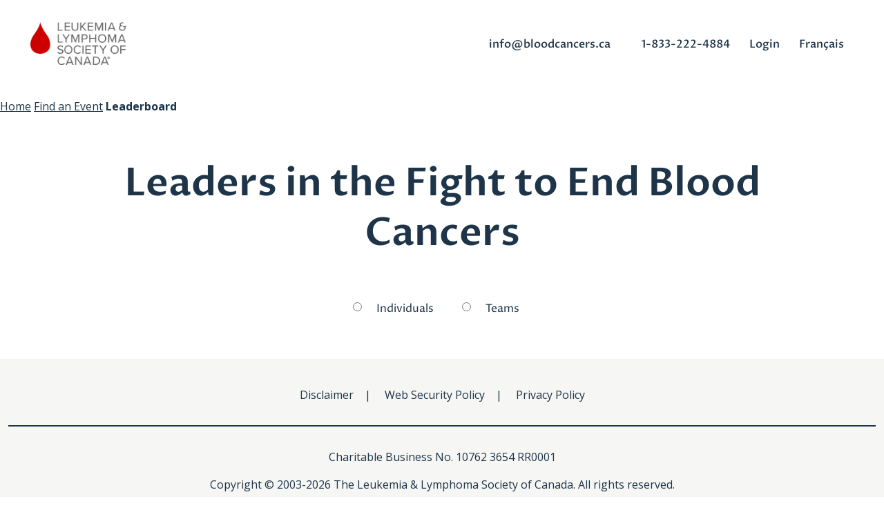

--- FILE ---
content_type: text/html;charset=ISO-8859-1
request_url: https://secure.llscanada.org/site/SPageServer/?pagename=LTN_leaderboard&fr_id=1420&tab=teams
body_size: 6578
content:
<!DOCTYPE html>
<html>

<head>
<base href="https://secure.llscanada.org/site/SPageServer?pagename=LTN_leaderboard&amp;fr_id=1420&amp;tab=teams" />

<title>

The Leukemia &amp; Lymphoma Society of Canada | Create your own event
</title>
<meta http-equiv="Content-Type" content="text/html; charset=iso-8859-1" />
<meta http-equiv="Content-Script-Type" content="text/javascript" />
<meta name="Keywords" content=" " />
<meta name="Description" content="" />
<meta name="Robots" content="index, follow" />


<script type="text/javascript">
// feature toggle used for Timeout modal issue
localStorage.setItem('useModalTimeoutToggle', 'false');
</script>


<script type="text/javascript">
var keepAliveString = "keepAlive2('', 'https://secure.llscanada.org/site/UserLogin?logout=logout&NEXTURL=https%3A%2F%2Fsecure.llscanada.org%2Fsite%2FSPageServer%2F%3Fpagename%3DLTN_leaderboard%26amp%3Bfr_id%3D1420%26amp%3Btab%3Dteams', '88DC7159AAB97E5D860857FAB909A724.app20111a', 'jsessionid', '/site/', false, true, false)";
var forceKeepAliveString = "forceKeepAlive2('')";
function startTimeout() {
setTimeout(function() {
eval(keepAliveString);
}, 480000);
}
function resetTimeout() {
setTimeout(keepAliveString, 480000);
}
startTimeout();
</script><noscript>&nbsp;</noscript>











<script type="text/javascript" src="../yui3/yui/yui-min.js"></script><noscript>&nbsp;</noscript>
<script type="text/javascript" src="../js/convio/modules.js?version=2.9.3"></script><noscript>&nbsp;</noscript>
<script type="text/javascript">
var Y = YUI({base: '../yui3/',
insertBefore: 'yui_marker_loader_css', // insert all YUI module css before customstyle so it can be overridden
debug: false, 
modules: getModules('../', 'convio', true, true)});
localStorage.setItem('useNewYUI', 'false');
</script><noscript>&nbsp;</noscript>



<script type="text/javascript" src="../js/utils.js"></script><noscript>&nbsp;</noscript>

<script type="text/javascript" src="../js/obs_comp_rollup.js"></script><noscript>&nbsp;</noscript>


<link href="../css/themes/default.css" rel="stylesheet" type="text/css" />
<link href="../css/themes/alphacube.css" rel="stylesheet" type="text/css"/>


<link href="../css/UserGlobalStyle.css" rel="stylesheet" type="text/css" />




<link rel="stylesheet" type="text/css" id="yui_marker_loader_css" />
<link href="../css/CustomStyle.css" rel="stylesheet" type="text/css" />
<link href="../css/CustomWysiwygStyle.css" rel="stylesheet" type="text/css" />






<meta name="CnvHeaderVersion" content="v5.0" />


<!-- Required meta tags -->
<meta charset="utf-8">
<meta name="viewport" content="width=device-width, initial-scale=1, shrink-to-fit=no">
<link href="https://fonts.googleapis.com/css?family=Open+Sans:400,400i,600,600i,700" rel="stylesheet">
<script src="https://kit.fontawesome.com/ce004c250c.js" crossorigin="anonymous"></script>
<!-- CSS only -->
<link href="https://cdn.jsdelivr.net/npm/bootstrap@5.0.2/dist/css/bootstrap.min.css" rel="stylesheet" integrity="sha384-EVSTQN3/azprG1Anm3QDgpJLIm9Nao0Yz1ztcQTwFspd3yD65VohhpuuCOmLASjC" crossorigin="anonymous">

<link rel="preconnect" href="https://fonts.gstatic.com">
<link href="https://fonts.googleapis.com/css2?family=Open+Sans:wght@400;700&family=Proza+Libre:wght@400;500;600;700&display=swap" rel="stylesheet"> 
<style type="text/css">
  /*

    LLSC Red: #A70000 - #810000;
    LLSC Navy: #1E3549 - #172837;
    LLSC Grey: #F6F6F5;
    LLSC Teal: #056068;
    LLSC Orange: #D09269;
    LLSC Yellow: #EDC358;

  */
  body, BODY{
    color: #1E3549;
    font-size: 16px;
  }

  body > #logBox,
  body #login-div-content,
  #appAreaNoWidthClearFix,
  div.appArea,
  #user_events,
  div[id='user_events mb-5'] {
    max-width: 1140px;
    margin: 0 auto;
  }

/*****
  DEFAULT STYLES
*****/


  *, html, body, form, input, input.AddressBookButtons, input.Advocacy, input.btn, input.btnLg, input.btnMed, input.btnMini, input.btnSm, select, select.Advocacy, textarea, legend, ul, ol, li, option, table, tr, th, th.rfl_infoStatus, td, td.AlertListDescription, td.cstmBack, p, p.cstmBtnText, p.cstmFrame, p.cstmHeading, p.cstmText, p.cstmTitle, p.dividerHeading, p.scrollingText, span.cstmHeading, a, a.btn, a.btn:visited, a.cstmBtnText:hover, a.cstmBtnText:link, a.cstmBtnText:visited, #navList, .AdvocacyInstructions, .AdvocacyNSFix, .BlogHeader, .Button, .Divider, .FieldLabels, .FormBox, .FormBox06, .FormBoxHeader, .Hint, .Instructions, .Instructions, .ListItem0, .ListItem1, .NetscapeFix, .NoteText, .ObjTitle, .PhotoLinks, .Premiums, .ProgressBox, .ProgressBoxCurrent, .SectionHead, .SmallButton, .Smaller, .SmallerC, .TribBtnText1, .Upgrades, .WhatNext, .alphacube_content, .dialog_content, .dialog_title, .Explicit, .fr_register_another, .paraBlueSansSmall, .smallBlack, .smallSans, .smallSansBold, .smallWhiteBoldSans, .smallWhiteSans, .smallestBlackSans, p, P, LI, OL, UL, TABLE, TR, TH, TD, .Explicit{
    font-family: "Open Sans", Helvetica, Verdana, sans-serif;
  }
  P, LI, OL, UL, TABLE, TR, TH, TD, .Explicit{
    font-size: 1em;
  }
  span{
    font-family: inherit;
  }
  hr, hr:not([size]){
    height: 2px;
    background-color: #1E3549;
    opacity: 1;
    margin: 2rem 0;
  }
  a, A:link{
    color: #1E3549;
  }
  a:hover{
    text-decoration: none;
  }
  .btn, a.btn, a.btn:visited, a.editBtn, a.editBtn:visited, input.btn, input.btnMini, input.btnSm, input.btnMed, input.btnLg, button.btn{
    background: none;
    font-weight: 400;
    border: 1px solid transparent;
    padding: .75rem 1rem;
    font-size: 16px;
    border-radius: 8px;
    font-family: "Proza Libre", "aktiv-grotesk", -apple-system, BlinkMacSystemFont, Segoe UI, Roboto, Helvetica Neue, Helvetica, sans-serif;
    transition: 0.25s all;
  }
  .btn, a.btn *, a.btn:visited *, a.editBtn *, a.editBtn:visited *, input.btn *, input.btnMini *, input.btnSm *, input.btnMed *, input.btnLg *, button.btn *{
    font-family: "Proza Libre", "aktiv-grotesk", -apple-system, BlinkMacSystemFont, Segoe UI, Roboto, Helvetica Neue, Helvetica, sans-serif;
    font-weight: 400;
    color: inherit;
  }
  .btn i{
    font-family: "Font Awesome 5 Free";
    font-weight: 900;
    display: inline-block;
    font-style: normal;
    font-variant: normal;
    text-rendering: auto;
    -webkit-font-smoothing: antialiased;    
  }
  a.btn:visited{
    color: inherit;
  }
  .hidden{
    display: none;
  }
  h1, h2, h3, h4, h5, h6{
    font-family: "Proza Libre", "aktiv-grotesk", -apple-system, BlinkMacSystemFont, Segoe UI, Roboto, Helvetica Neue, Helvetica, sans-serif;
    font-weight: 600;
  }
  h1{
    font-size: 38px;
    line-height: 48px;
  }
  h2{
    font-size: 32px;
    line-height: 40px;
  }
  h4{
    font-size: 28px;
    line-height: 36px;
  }
  h4{
    font-size: 24px;
    line-height: 32px;
    font-weight: 500;
  }
  h5{
    font-size: 16px;
    line-height: 25px;
  }
  h6{
    font-size: 16px;
    line-height: 25px;
    font-weight: 400;
  }
  a.underline, button.underline{
    color: #1E3549;
    padding: 6px 4px;
    background-image: linear-gradient(120deg, #B4CFD1 0%, #B4CFD1 100%);
    text-decoration: none;
    background-position: 0 100%;
    background-size: 100% 3px;
    background-repeat: no-repeat;
    transition: 0.25s all;
    border-radius: 0;
  }
  a.underline:hover, button.underline:hover{
    text-decoration: none;
    background-size: 100% 100%;
  }
  .tile{
    border-radius: 8px;
    padding: 30px;
    background-color: #F6F6F5;
  }
  .tile i{
    font-size: 48px;
  }
  .tile .shift-up{
    transform: translateY(-50%);
  }
  .lift{
    transition: 0.25s all;
  }
  .lift:hover{
    transform: translateY(-5px);
    box-shadow: 0 4px 6px rgba(0,0,0,0.3);
  }
  .bg-light{
    background-color: white !important;
  }
  .top-nav .nav-link{
    font-size: 11px;
    color: #8D8D8D;
  }
  .header .navbar{
    padding: 0;
  }
  .navbar-brand img{
    max-height: 52px;
    margin: 1rem 0;
  }
  .navbar-expand-md .navbar-nav .nav-link{
    font-family: "Proza Libre", "aktiv-grotesk", -apple-system, BlinkMacSystemFont, Segoe UI, Roboto, Helvetica Neue, Helvetica, sans-serif;
    color: #1E3549;
    font-size: 1em;
    height: 100%;
    padding: 10px 14px;
    display: inline;
    font-weight: 500;
  }
  .navbar-nav a.nav-sub{
    color: #1E3549;
    background-image: linear-gradient(120deg, #B4CFD1 0%, #B4CFD1 100%);
    text-decoration: none;
    background-position: 0 100%;
    background-size: 100% 0px;
    background-repeat: no-repeat;
  }
  .navbar-nav a.nav-sub:hover{
    text-decoration: none;
    background-size: 100% 8px;
  }
  .nav-item.donate .nav-link{
    color: white;
    background-color: #A70000;
    text-align: center;
    display: block;
  }
  .nav-item.donate .nav-link:hover{
    color: white;
    background: #810000;
  }
  .navbar-toggler-icon {
    background-image: url("data:image/svg+xml,%3csvg xmlns='http://www.w3.org/2000/svg' viewBox='0 0 30 30'%3e%3cpath stroke='%231E3549' stroke-linecap='round' stroke-miterlimit='10' stroke-width='2' d='M4 7h22M4 15h22M4 23h22'/%3e%3c/svg%3e");
  }
  .bg-grey{
    background-color: #F4F4F4;
  }
  .bg-lgrey{
    background-color: #F6F6F5;
  }
  .bg-navy{
    background-color: #1E3549;
  }
  .bg-red{
    background-color: #A70000;
  }
  .white{
    color: #FFFFFF;
  }
  .navy{
    color: #1E3549;
  }
  .teal{
    color: #056068;
  }
  .orange{
    color: #D09269;
  }
  .yellow{
    color: #EDC358;
  }
  a.btn-primary, .btn-primary, button.btn-primary, a.btn-primary:disabled, .btn-primary:disabled, button.btn-primary:disabled, input.btn-primary, a.btn.btn-primary:visited{
    background-color: #1E3549;
    border-color: #1E3549;
    color: white;
  }
  a.btn::after, button.btn.btn-primary::after{
    font-family: "Font Awesome 5 Free";
    font-weight: 900;
    content: "\f30b";
    display: inline-block;
    font-style: normal;
    font-variant: normal;
    text-rendering: auto;
    -webkit-font-smoothing: antialiased;
    display: inline-block;
    opacity: 0;
    margin-left: 0;
    height: 24px;
    width: 0;
    transition: 0.25s all;
  }
  a.btn.share::after, button.btn.share::after{
    font-family: "Font Awesome 5 Free";
    font-weight: 900;
    content: "\f14d";
    display: inline-block;
    font-style: normal;
    font-variant: normal;
    text-rendering: auto;
    -webkit-font-smoothing: antialiased;
    display: inline-block;
    opacity: 0;
    margin-left: 0;
    height: 24px;
    width: 0;
    transition: 0.25s all;
  }
  a.btn:hover::after, button.btn:hover::after{
    opacity: 1;
    margin-left: 6px;
    width: 24px;
  }
  a.btn-primary *, .btn-primary *, button.btn-primary *{
    color: white;
  }
  a.btn-primary:not(:disabled):hover, .btn-primary:not(:disabled):hover{
    background-color: #172837;
    border-color: #172837;
    color: white;
  }
  a.btn-secondary, .btn-secondary, button.btn-secondary, a.btn-secondary:disabled, .btn-secondary:disabled, button.btn-secondary:disabled, input.btn-secondary, a.btn.btn-secondary:visited{
    background-color: #A70000;
    border-color: #A70000;
    color: white;
  }
  a.btn-secondary:not(:disabled):hover, .btn-secondary:not(:disabled):hover{
    background-color: #810000;
    border-color: #810000;
    color: white;
  }
  a.btn-primary-outline, a.btn-primary-outline:visited, a.btn-primary-outline:link, button.btn-primary-outline, .btn-primary-outline{
    border: 1px solid #172837;
    color: #172837;
    background-color: transparent;
  }
  a.btn-outline, a.btn-outline:visited, a.btn-outline:link, .btn-outline{
    border: 1px solid white;
    color: white;
    background-color: transparent;
  }
  a.btn.btn-white, .btn.btn-white, button.btn.btn-white, a.btn.btn-white:disabled, .btn.btn-white:disabled, button.btn.btn-white:disabled, input.btn.btn-white{
    background-color: #FFFFFF;
    border-color: #FFFFFF;
    color: #172837;
  }
  a.btn.btn-white:not(:disabled):hover, .btn.btn-white:not(:disabled):hover{
    background-color: #FFFFFF;
    border-color: #FFFFFF;
    color: #172837;
  }
  .btn-wide{
    min-width: 240px;
  }
  p{
    font-size: 16px;
    line-height: 24px;
  }

  .footer{
    width: 100%;
    background-color: #F6F6F5;
    padding-top: 2.5rem;
    padding-bottom: 2.5rem;
    margin-top: 2rem;
  }
  .footer a.nav-link{
    color: #1E3549;
  }
  .footer a.nav-link:hover{
    text-decoration: underline;
  }

/*****
  Main Content
*****/

.header {
  padding: 0 2rem;
}

#appAreaNoWidthClearFix {
  width: auto;
  padding: 1rem 2rem;
}

#login-div-content .outer-border,
#login-div-content .outer-border .footer-block {
  border: none;
  background: none;
  padding: 0;
}

#login-div-content .banner-header {
  font-size: 1.5rem;
}

#login-div-content .banner-header,
#login-div-content table {
  height: auto;
  padding: 0;
  background: none;
}

#login-div-content table,
#login-div-content table tbody,
#login-div-content table tr,
#login-div-content table td {
  display: block;
  width: 100%;
}

#login-div-content .outer-border > table > tbody > tr > td:first-of-type {
  width: 0;
  display: none;
}

#login-div-content div.right-block {
  float: none;
  margin: 2rem 0;
  padding: 0;
}

#login-div-content form .input-border {
  border: none;
  padding: 1rem;
}

form label {
  font-family: "Proza Libre", "aktiv-grotesk", -apple-system, BlinkMacSystemFont, Segoe UI, Roboto, Helvetica Neue, Helvetica, sans-serif;
  font-weight: 700;
  white-space: normal;
  width: auto;
  display: inline-block;
}

form input,
#login-div-content input[type="text"] {
  display: block;
  width: 100%;
  padding: .375rem .75rem;
  font-size: 1rem;
  font-weight: 400;
  font-family: "Open Sans", Helvetica, Verdana, sans-serif;
  line-height: 1.5;
  color: #212529;
  background-color: #fff;
  background-clip: padding-box;
  border: 1px solid #1E3549;
  -webkit-appearance: none;
  -moz-appearance: none;
  appearance: none;
  border-radius: .25rem;
  transition: border-color .15s ease-in-out,box-shadow .15s ease-in-out;
}

.login-form td p {
  margin-bottom: 0;
}

.login-form tr {
  margin: 1rem 0;
}

input[type="submit"],
#login-div-content input[type="submit"].uc-button,
.cons-pers input#op\.cnclAddCons,
.blueButton,
.Button {
  display: inline-block;
  padding: .75rem 1rem;
  margin-bottom: 1rem;
  width: auto;
  background: #1E3549;
  color: white;
  border-color: #1E3549;
  border-radius: 0.5rem;
  font-family: "Proza Libre", "aktiv-grotesk", -apple-system, BlinkMacSystemFont, Segoe UI, Roboto, Helvetica Neue, Helvetica, sans-serif;
  font-size: 1rem;
  font-weight: 400;
  transition: 0.25s all;
}

.blueButton {
  background-color: #1E3549;
  color: white;
}

.cons-pers input#op\.cnclAddCons,
.Button {
  background-color: #f3f3f4;
  color: #1E3549;
}

#email_format_container,
#team_find_new_team_company,
#donate_direct_link_container {
  display: none;
}

a#sidebar_donate_button {
  background: #a70000 !important;
  border-radius: 15px !important;
  color: white !important;
}

.donation-level-user-entered {
  opacity: 1;
}

/*****
  Form Styles
*****/



/* Small devices (landscape phones, 576px and up) */
@media (min-width: 576px) {
  h1{
    font-size: 44px;
    line-height: 52px;
  }
  h2{
    font-size: 50px;
    line-height: 68px;
  }
  h4{
    font-size: 32px;
    line-height: 48px;
  }
  h4{
    font-size: 24px;
    line-height: 35px;
    font-weight: 500;
  }
}

/* Medium devices (tablets, 768px and up) */
@media (min-width: 768px) {
  .navbar-brand img{
    max-height: 62px;
    margin: 2rem 0;
  }    
  .nav-item{
    border-top: 0;
  }
  div#search_container input#NAME{
    max-width: 150px;
  }
  .nav-item.donate .nav-link{
      border-radius: 8px;
      margin: 10px;
      display: inline;
  }
  .nav-item.donate .nav-link:hover{
    margin: 8px 7px;
    padding: 12px 17px;
    border-radius: 8px;
  }
}

/* Large devices (desktops, 992px and up) */
@media (min-width: 992px) {
  h1{
    font-size: 56px;
    line-height: 72px;
  }
}

/* Extra large devices (large desktops, 1200px and up) */
@media (min-width: 1200px) {

}

</style>

<!-- <meta property="og:url" content="https://secure.llscanada.org/site/SPageServer/?pagename=LTN_leaderboard&amp;fr_id=1420&amp;tab=teams" />
<meta name="twitter:card" content="summary" />
<meta name="twitter:site" content="@llscanada" />



  <meta property="og:title" content="Create your own event | The Leukemia and Lymphoma Society of Canada" />
  <meta name="twitter:title" content="Create your own event | The Leukemia and Lymphoma Society of Canada" />
  
  
    <meta property="og:description" content="LLSC is the largest voluntary health agency dedicated to funding blood cancer research, advocating for equitable access to treatment, and offering support services to those affected in Canada." /> 
    <meta name="twitter:description" content="LLSC is the largest voluntary health organization dedicated to funding research, finding cures and ensuring access to treatments for blood cancer patients." />
    <meta property="og:image" content="https://secure.llscanada.org/images/content/pagebuilder/meta-image-LLS1447-C-LTN-Web-Banner-RET-01-09-A.jpg" />
      <meta name="twitter:image" content="https://secure.llscanada.org/images/content/pagebuilder/meta-image-LLS1447-C-LTN-Web-Banner-RET-01-09-A.jpg" />  
  
  

 -->

<!-- Google Tag Manager -->
<script>(function(w,d,s,l,i){w[l]=w[l]||[];w[l].push({'gtm.start':
new Date().getTime(),event:'gtm.js'});var f=d.getElementsByTagName(s)[0],
j=d.createElement(s),dl=l!='dataLayer'?'&l='+l:'';j.async=true;j.src=
'https://www.googletagmanager.com/gtm.js?id='+i+dl;f.parentNode.insertBefore(j,f);
})(window,document,'script','dataLayer','GTM-WPDKMJ');</script>
<!-- End Google Tag Manager -->

 

		
</head>
<body













>	
<div class="header">
  <div class="container-xxl">
    <div class="navbar navbar-expand-md">
      <div class="row no-gutters w-100 align-items-center g-0">
        <div class="col pl-3 pl-md-5">
          <a href="https://www.bloodcancers.ca/" class="navbar-brand" target="_blank">
              <img src="../images/content/pagebuilder/logo-lls_en.png" alt="The Leukemia & Lymphoma Society of Canada" class="img-fluid" />
          </a>
        </div>
        <div class="col-auto pr-3 pr-md-0">
          <button class="navbar-toggler" type="button" data-bs-toggle="collapse" data-bs-target="#navbarNav" aria-controls="navbarNav" aria-expanded="false" aria-label="Toggle navigation">
            <span class="navbar-toggler-icon"></span>
          </button>
        </div>
        <div class="col-12 col-md-auto pr-md-5">
          <div class="collapse navbar-collapse" id="navbarNav">
              <ul class="nav navbar-nav">
                  <li class="nav-item mb-3 mb-md-0">
                    <a class="nav-link nav-sub" href="mailto:info@bloodcancers.ca"><i class="fas fa-envelope me-3"></i>info@bloodcancers.ca</a>
                  </li>
                  <li class="nav-item mb-3 mb-md-0">
                    <a class="nav-link nav-sub" href="tel:1-833-222-4884"><i class="fas fa-phone-alt me-3"></i>1-833-222-4884</a>
                  </li>
                  
                       <li class="nav-item mb-3 mb-md-0"><a href="/site/UserLogin" class="nav-link nav-sub">Login</a></li>
                    
                  <li class="nav-item mb-3 mb-md-0">
                    <a class="nav-link nav-sub" href="https://secure.llscanada.org/site/SPageServer/?pagename=LTN_leaderboard&fr_id=1420&tab=teams&s_locale=fr_CA">Fran&#231;ais</a>
                  </li>
              </ul>
          </div>
        </div>
      </div>
    </div>
  </div>
</div>








<div id="breadcrumb" class="pl-3 pl-md-5 pr-3 pr-md-5 pt-3 pb-3">
  <a href="https://www.lightthenight.ca/">Home</a>
  <i class="fas fa-angle-right ml-3 mr-3"></i>
  <a href="PageServer?pagename=LTN_2023_national">Find an Event</a>
  
    <i class="fas fa-angle-right ml-3 mr-3"></i>
    <a href="TR?fr_id=1420&pg=entry"></a>
  
  <i class="fas fa-angle-right ml-3 mr-3"></i><strong>Leaderboard</strong>
</div>
<div class="container mt-5 mb-5">
  <h1 class="text-center mb-5">Leaders in the Fight to End Blood Cancers</h1>
  <div id="leaderboard_type" class="row justify-content-center">
    <div class="col-auto">
      <input type="radio" id="leaderboard_type_idv" name="leaderboard_type" value="i">
      <label class="btn" for="leaderboard_type_idv">Individuals</label>
    </div>
    <div class="col-auto">
      <input type="radio" id="leaderboard_type_team" name="leaderboard_type" value="t">
      <label class="btn" for="leaderboard_type_team">Teams</label>
    </div>
    
  </div>
  <div id='results' class="mt-5 mb-5">
    <span id="loader"></span>
    <div id='participants' style='display: none;'><div class="results row"></div></div>
    <div id='teams' style='display: none;'>
      
      <div class="results row"></div>
    </div>
    <div id='companies' style='display: none;'><div class="results row"></div></div>
  </div>
  <div id="pagination" class="form-row"></div>
</div>


<div class="footer">
  <div class="container-xxl">
    <div class="text-center">
      <a class="nav-link d-inline" href="https://www.llscanada.org/disclaimer" target="_blank">Disclaimer</a>|
      <a class="nav-link d-inline" href="https://www.llscanada.org/web-security-policy" target="_blank">Web Security Policy</a>|
      <a class="nav-link d-inline" href="https://www.llscanada.org/privacy-policy" target="_blank">Privacy Policy</a>
      <hr>
      <p>Charitable Business No. 10762 3654 RR0001</p>
      Copyright © 2003-2026 The Leukemia &amp; Lymphoma Society of Canada. All rights reserved.
    </div>
  </div>
</div>
  


</body>

</html>
